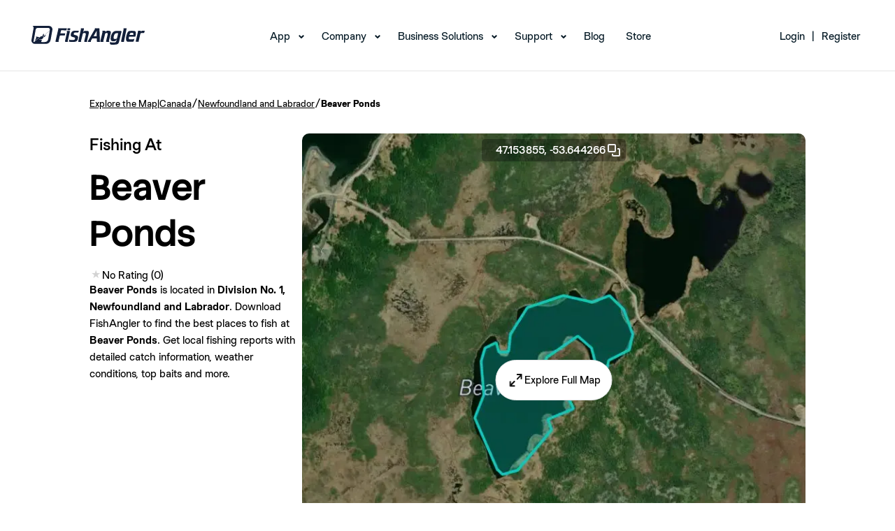

--- FILE ---
content_type: text/javascript
request_url: https://www.fishangler.com/esbuild/modern/chunk-2AMLOXA7.js
body_size: 240
content:
var t=class{constructor(e){this.element=e,this.content=e.querySelector("#full-screen-modal-content"),this.closeButton=e.querySelector("#full-screen-modal-close"),this.closeButton.addEventListener("click",this.closeModal.bind(this))}openModal(){this.element.style.display="flex",document.body.style.overflow="hidden"}closeModal(){this.element.style.display="none",document.body.style.overflow="auto"}};export{t as a};


--- FILE ---
content_type: text/javascript
request_url: https://www.fishangler.com/esbuild/modern/FishingWaters.js?v=HIlxds4Q1_DVHcuCU8J4IjvysGsK7zNuwORbqycjAwk
body_size: 76
content:
import"/esbuild/modern/chunk-JVBK2OUY.js";import"/esbuild/modern/chunk-D26HQSXH.js";import"/esbuild/modern/chunk-HJDVUG4H.js";import"/esbuild/modern/chunk-GT6HBX4U.js";import"/esbuild/modern/chunk-2AMLOXA7.js";import"/esbuild/modern/chunk-3LOG5RS7.js";
